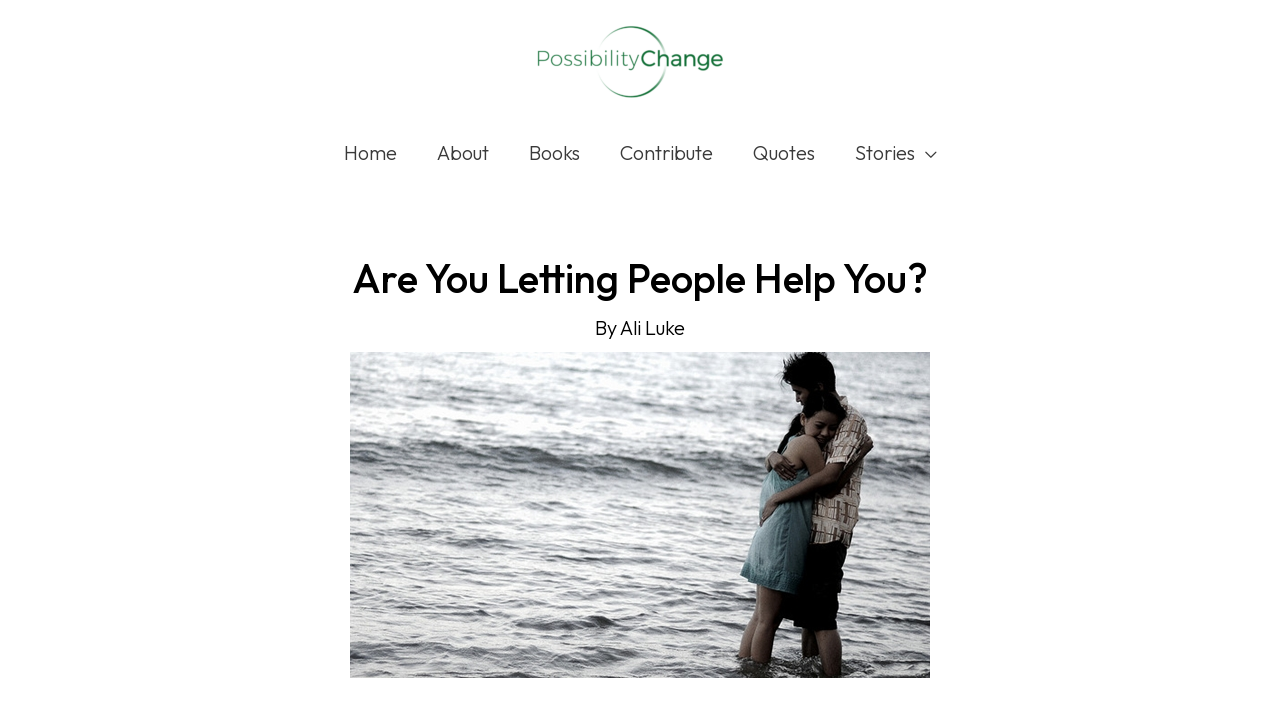

--- FILE ---
content_type: text/html; charset=utf-8
request_url: https://www.google.com/recaptcha/api2/aframe
body_size: 267
content:
<!DOCTYPE HTML><html><head><meta http-equiv="content-type" content="text/html; charset=UTF-8"></head><body><script nonce="aDM57i8alzWCkHejZL0-sw">/** Anti-fraud and anti-abuse applications only. See google.com/recaptcha */ try{var clients={'sodar':'https://pagead2.googlesyndication.com/pagead/sodar?'};window.addEventListener("message",function(a){try{if(a.source===window.parent){var b=JSON.parse(a.data);var c=clients[b['id']];if(c){var d=document.createElement('img');d.src=c+b['params']+'&rc='+(localStorage.getItem("rc::a")?sessionStorage.getItem("rc::b"):"");window.document.body.appendChild(d);sessionStorage.setItem("rc::e",parseInt(sessionStorage.getItem("rc::e")||0)+1);localStorage.setItem("rc::h",'1768591107888');}}}catch(b){}});window.parent.postMessage("_grecaptcha_ready", "*");}catch(b){}</script></body></html>